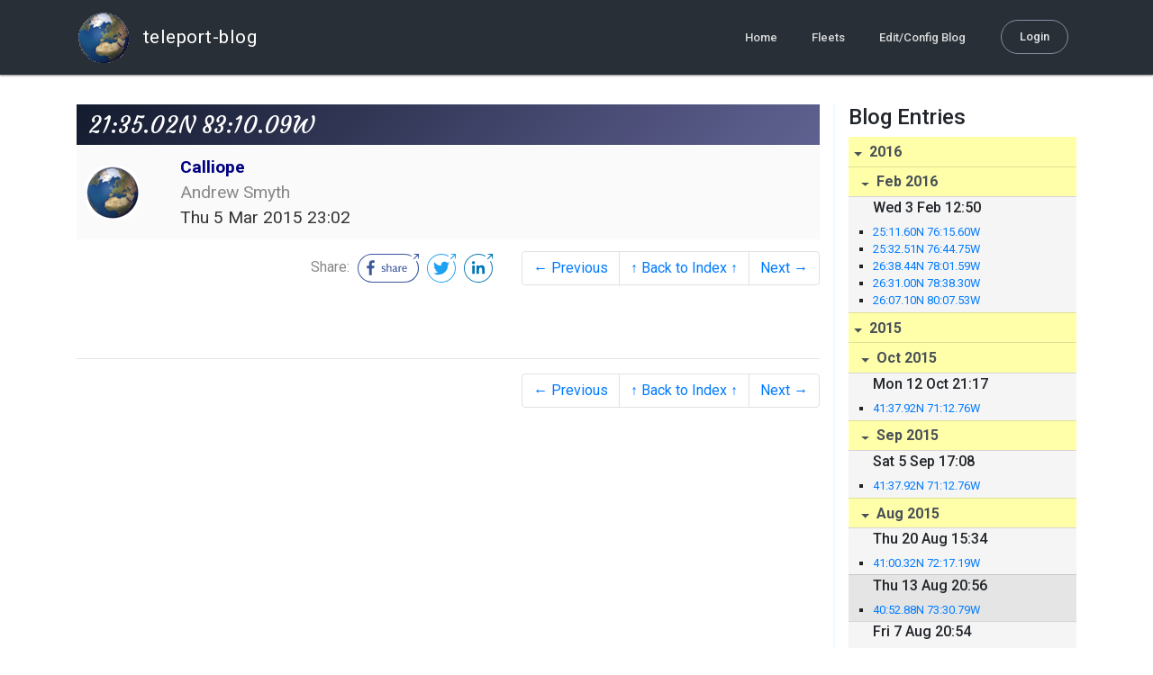

--- FILE ---
content_type: text/html; charset=utf-8
request_url: http://blog.mailasail.com/calliope/posts/2015/3/5/43-21-35-02n-83-10-09w
body_size: 7348
content:
<!DOCTYPE html>
<html class="no-js" lang="">
<head>
  <meta charset="utf-8">
  <meta http-equiv="X-UA-Compatible" content="IE=edge">

  <title>Calliope - 21:35.02N 83:10.09W</title>

  <meta name="description" content="">
  <meta name="viewport" content="width=device-width, initial-scale=1, shrink-to-fit=no">

  <!-- Place favicon.ico and apple-touch-icon(s) in the root directory -->
  <link rel="shortcut icon" href="/static/favicon.ico">

  <!-- Global site tag (gtag.js) - Google Analytics -->
  <script async src="https://www.googletagmanager.com/gtag/js?id=UA-281742-2"></script>
  <script>
    window.dataLayer = window.dataLayer || [];
    function gtag(){dataLayer.push(arguments);}
    gtag('js', new Date());
    gtag('config', 'UA-281742-2');
  </script>

  <!-- stylesheets -->
  <!-- <link rel="stylesheet" href="https://stackpath.bootstrapcdn.com/bootstrap/4.3.1/css/bootstrap.min.css" integrity="sha384-ggOyR0iXCbMQv3Xipma34MD+dH/1fQ784/j6cY/iJTQUOhcWr7x9JvoRxT2MZw1T" crossorigin="anonymous"> -->
  <!-- <link rel="stylesheet" type="text/css" href="dist/theme.min.css" /> -->
  <link rel="stylesheet" href="/static/css/theme.css"/>
  <link rel="stylesheet" href="/static/css/app.css"/>

  <!-- Javascript -->
  <!-- <script defer src="https://code.jquery.com/jquery-3.4.1.slim.min.js" integrity="sha256-pasqAKBDmFT4eHoN2ndd6lN370kFiGUFyTiUHWhU7k8=" crossorigin="anonymous"></script> -->
  <!-- <script defer src="https://cdnjs.cloudflare.com/ajax/libs/popper.js/1.14.7/umd/popper.min.js" integrity="sha384-UO2eT0CpHqdSJQ6hJty5KVphtPhzWj9WO1clHTMGa3JDZwrnQq4sF86dIHNDz0W1" crossorigin="anonymous"></script> -->
  <!-- <script defer src="https://stackpath.bootstrapcdn.com/bootstrap/4.3.1/js/bootstrap.bundle.min.js" integrity="sha384-xrRywqdh3PHs8keKZN+8zzc5TX0GRTLCcmivcbNJWm2rs5C8PRhcEn3czEjhAO9o" crossorigin="anonymous"></script> -->
  <script defer type="text/javascript" src="/static/js/app.js"></script>

</head>
<body>
  <!--[if lt IE 9]>
    <script src="/js/html5shiv.js"></script>
  <![endif]-->

  <!--[if lt IE 8]>
    <p class="browsehappy">You are using a <strong>VERY outdated</strong> browser. Please <a href="http://browsehappy.com/">upgrade your browser</a> to improve your experience.</p>
  <![endif]-->

<nav id="site-main-navbar" class="site-main-navbar navbar navbar-expand-sm navbar-dark  fixed-top" role="navigation">
  <div class="container no-override">
    <a class="navbar-brand" href="/">
      <img src="/static/images/logos/site-logo-t.png"
        class="d-none d-lg-inline mr-2" />
teleport-blog
    </a>
    <button class="navbar-toggler" data-toggle="collapse" data-target="#navbar-collapse">
      <span class="navbar-toggler-icon"></span>
    </button>

    <div class="collapse navbar-collapse justify-content-end" id="navbar-collapse">
      <ul class="navbar-nav">

        <li class="nav-item dropdown">
<a class="nav-link" href="/">Home</a>
        </li>
        <li class="nav-item dropdown">
<a class="nav-link" href="/s/fleets">Fleets</a>
        </li>
        <li class="nav-item dropdown">
<a class="nav-link" href="/admin/users">Edit/Config Blog</a>
        </li>

        <li class="nav-item">

<a class="nav-link nav-link--rounded" href="/s/login">Login</a>

        </li>
      </ul>
    </div>
  </div>
</nav>

  <div id="navbar-pad"></div>

  <main role="main" >
    <section id="flash" class="flash">
      <div class="container">
        <!-- Flash (ahh haa).. -->
        <p class="alert alert-info" role="alert"></p>
        <p class="alert alert-danger" role="alert"></p>
      </div>
    </section>
<div class="blog-post">

  <section id="blog-post-main" class="blog-post-main">
    <div class="container">

      <div class="row">
        <div class="col-md blog-post-content">

          <div class="blog-post-header">
            <h3 class="blog-post-title">
21:35.02N 83:10.09W
            </h3>

            <div class="blog-post-header__wrapper">
              <div class="row align-items-center">
                <div class="blog-post-header__avatar col-md-auto">
<img class="avatar" src="/static/images/logos/site-logo.png">
                </div>

                <div class="blog-post-header__details col-md">
                  <div class="blog-post-header__title">Calliope</div>
                  <div class="blog-post-header__skipper">Andrew Smyth</div>

                  <div class="blog-post-header__date">
Thu  5 Mar 2015 23:02
                  </div>
                </div>
              </div>
            </div>

            <div class="blog-post-header__links row align-items-center justify-content-end">
              <div class="blog-post-header__share col-auto-sm">
<div class="social-share">
  Share:
<a class="social-share__facebook" href="https://www.facebook.com/dialog/share?display=popup&amp;app_id=436690143786335&amp;href=http%3A%2F%2Fblog.mailasail.com%2Fcalliope%2Fposts%2F2015%2F3%2F5%2F43-21-35-02n-83-10-09w" rel="noopener" target="_blank">
    <svg xmlns="http://www.w3.org/2000/svg" viewBox="0 0 68 32">
      <path d="M15.72,23.67V16.16h2.52l.38-2.93h-2.9V11.36c0-.85.24-1.43,1.45-1.43h1.55V7.32a20.74,20.74,0,0,0-2.26-.12,3.53,3.53,0,0,0-3.77,3.87v2.16H10.17v2.93H12.7v7.51Z"></path><polygon points="62.55 0 62.06 0.48 65.98 1.4 61.83 5.55 62.53 6.25 66.6 2.18 67.51 5.93 68 5.45 67.94 0.05 62.55 0"></polygon><path d="M30.43,14.89h-.16a2,2,0,0,0-1.42-.52c-.66,0-1.08.26-1.08.8s.37.8,1.32,1.1c1.29.41,2,.79,2,1.91s-.76,1.91-2.31,1.91a3.7,3.7,0,0,1-2.27-.74l.38-.73H27a2.73,2.73,0,0,0,1.78.68c.79,0,1.2-.28,1.2-.9s-.35-.82-1.58-1.2-1.72-.91-1.72-1.88c0-1.14,1-1.77,2.17-1.77a2.91,2.91,0,0,1,2,.61Z"></path><path d="M33.48,14.58h.08a3,3,0,0,1,2.21-1c1.25,0,1.8.61,1.8,1.83V20H36.38V15.68c0-.85-.28-1.19-1.1-1.19a2.72,2.72,0,0,0-1.76.78V20H32.33V11l1-.13h.19Z"></path><path d="M39,14.1a5.17,5.17,0,0,1,2.33-.55c1.52,0,2.22.6,2.22,1.82V18.8c0,.38.18.53.42.53a.88.88,0,0,0,.33-.07h.07l.16.61a1.78,1.78,0,0,1-.9.23c-.66,0-1.07-.26-1.14-.91h-.1a2,2,0,0,1-1.78.91c-1.06,0-1.79-.52-1.79-1.63s.56-1.44,1.67-1.78l1.86-.58V15.6c0-.83-.25-1.2-1.25-1.2a3.87,3.87,0,0,0-1.68.43h-.14Zm3.36,4.56V16.84l-1.4.44c-.7.22-1,.53-1,1.09,0,.74.41.92.92.92A2.08,2.08,0,0,0,42.32,18.65Z"></path><path d="M46.67,14.59a1.79,1.79,0,0,1,1.55-1,1.33,1.33,0,0,1,.61.11l-.19,1.09h-.12a1.28,1.28,0,0,0-.55-.11,1.55,1.55,0,0,0-1.29.74V20H45.48V13.74l.85-.12h.2l0,1Z"></path><path d="M52.37,20.09c-1.92,0-3.06-1.26-3.06-3.32s1.27-3.23,2.79-3.23c1.85,0,2.62,1.15,2.62,3.48H50.53c.06,1.33.61,2.22,2,2.22a2.26,2.26,0,0,0,1.66-.6h.14l.36.65A3.39,3.39,0,0,1,52.37,20.09Zm1.22-3.87c0-1.21-.43-1.89-1.45-1.89s-1.52.78-1.61,2l3.06,0Z"></path><path d="M65.74,7.83,65,8.56A15,15,0,0,1,52,31H16A15,15,0,0,1,16,1H52a14.89,14.89,0,0,1,7.63,2.11l.73-.73A15.9,15.9,0,0,0,52,0H16a16,16,0,1,0,0,32H52A16,16,0,0,0,65.74,7.83Z"></path>
    </svg>
</a>
<a class="social-share__twitter" href="https://twitter.com/intent/tweet?text=21%3A35.02N+83%3A10.09W&amp;url=http%3A%2F%2Fblog.mailasail.com%2Fcalliope%2Fposts%2F2015%2F3%2F5%2F43-21-35-02n-83-10-09w" rel="noopener" target="_blank">
    <svg xmlns="http://www.w3.org/2000/svg" viewBox="0 0 32 32">
      <path d="M12.66,23.31A10.44,10.44,0,0,0,23.17,12.81c0-.16,0-.32,0-.48A7.51,7.51,0,0,0,25,10.42a7.37,7.37,0,0,1-2.12.58A3.71,3.71,0,0,0,24.5,9a7.4,7.4,0,0,1-2.34.9,3.7,3.7,0,0,0-6.29,3.37A10.48,10.48,0,0,1,8.25,9.36,3.7,3.7,0,0,0,9.4,14.29a3.67,3.67,0,0,1-1.67-.46s0,0,0,0a3.69,3.69,0,0,0,3,3.62A3.69,3.69,0,0,1,9,17.56a3.7,3.7,0,0,0,3.45,2.56,7.41,7.41,0,0,1-4.59,1.58A7.52,7.52,0,0,1,7,21.66a10.46,10.46,0,0,0,5.66,1.66"></path><path d="M29.73,7.82,29,8.55a15.07,15.07,0,1,1-5.37-5.45l.73-.73a16,16,0,1,0,5.37,5.45Z"></path><polygon class="cls-1" points="26.55 0 26.06 0.48 29.98 1.4 25.83 5.55 26.53 6.25 30.6 2.18 31.51 5.93 32 5.45 31.94 0.05 26.55 0"></polygon>
    </svg>
</a>
<a class="social-share__linkedin" href="https://www.linkedin.com/shareArticle?title=21%3A35.02N+83%3A10.09W&amp;url=http%3A%2F%2Fblog.mailasail.com%2Fcalliope%2Fposts%2F2015%2F3%2F5%2F43-21-35-02n-83-10-09w&amp;mini=true" rel="noopener" target="_blank">
    <svg xmlns="http://www.w3.org/2000/svg" viewBox="0 0 32 32">
      <path d="M29.73,7.82,29,8.55a15.07,15.07,0,1,1-5.37-5.45l.73-.73a16,16,0,1,0,5.37,5.45Z"></path><polygon points="26.55 0 26.06 0.48 29.98 1.4 25.83 5.55 26.53 6.25 30.6 2.18 31.51 5.93 32 5.45 31.94 0.05 26.55 0"></polygon><path d="M12.11,22.29H9.18V12.89h2.93ZM10.64,11.6a1.7,1.7,0,1,1,1.69-1.7A1.69,1.69,0,0,1,10.64,11.6ZM23.05,22.29H20.13V17.72c0-1.09,0-2.49-1.52-2.49s-1.75,1.19-1.75,2.42v4.65H13.94V12.89h2.8v1.29h0a3.07,3.07,0,0,1,2.77-1.52c3,0,3.51,1.95,3.51,4.48Z"></path>
    </svg>
</a>
</div>

              </div>
              <div class="col-auto-sm">
<nav class="blog-pager">
  <ul class="pagination justify-content-end">

    <li class="page-item">
<a class="page-link" href="/calliope/posts/2015/2/28/42-22-07-56n-80-27-19w">
      &larr; Previous
</a>
    </li>

    <li class="page-item">
<a class="page-link" href="/calliope">
      &uarr; Back to Index &uarr;
</a>
    </li>

    <li class="page-item">
<a class="page-link" href="/calliope/posts/2015/7/18/44-32-46-61n-79-57-08w">
      Next &rarr;
</a>
    </li>

  </ul>
</nav>
              </div>
            </div>
          </div>

          <div class="blog-post-container-wrapper">
            <x-blog-body class="blog-post-body">




<table width="100%"><tr><td style="a:link { color: #0563C1 } a:visited { color: #954F72 } "><div class=WordSection1><p class=MsoNormal><o:p>&nbsp;</o:p></p></div></td></tr></table>




            </x-blog-body>
          </div>

          <hr class="blog-post-rule-off" />
<nav class="blog-pager">
  <ul class="pagination justify-content-end">

    <li class="page-item">
<a class="page-link" href="/calliope/posts/2015/2/28/42-22-07-56n-80-27-19w">
      &larr; Previous
</a>
    </li>

    <li class="page-item">
<a class="page-link" href="/calliope">
      &uarr; Back to Index &uarr;
</a>
    </li>

    <li class="page-item">
<a class="page-link" href="/calliope/posts/2015/7/18/44-32-46-61n-79-57-08w">
      Next &rarr;
</a>
    </li>

  </ul>
</nav>
        </div>

        <div class="col-md-3 blog-post-sidebar">
          <h4>Blog Entries</h4>
<div class="list-group list-group-flush list-group-collapses list-group-root blog-posts-index">



<a aria-expanded="true" class="list-group-item list-group-item-action blog-posts-index-year" data-toggle="collapse" href="#lg-id-324147">
2016
</a>
  <div id="lg-id-324147" class="list-group collapse show blog-posts-index-year">



<a aria-expanded="true" class="list-group-item list-group-item-action blog-posts-index-month" data-toggle="collapse" href="#lg-id-324147-324147">
Feb 2016
</a>
      <ul id="lg-id-324147-324147" class="list-group collapse show striped-list blog-posts-index-month">
    <li class="list-group-item blog-posts-index-day">

        <h6 class="blog-posts-index-day__date">
Wed  3 Feb 12:50
        </h6>

        <ul class="blog-post-item__title-wrap">

            <li class="blog-post-item__title">
<a href="/calliope/posts/2016/2/3/66-25-11-60n-76-15-60w">25:11.60N 76:15.60W</a>
            </li>

            <li class="blog-post-item__title">
<a href="/calliope/posts/2016/2/3/65-25-32-51n-76-44-75w">25:32.51N 76:44.75W</a>
            </li>

            <li class="blog-post-item__title">
<a href="/calliope/posts/2016/2/3/64-26-38-44n-78-01-59w">26:38.44N 78:01.59W</a>
            </li>

            <li class="blog-post-item__title">
<a href="/calliope/posts/2016/2/3/63-26-31-00n-78-38-30w">26:31.00N 78:38.30W</a>
            </li>

            <li class="blog-post-item__title">
<a href="/calliope/posts/2016/2/3/62-26-07-10n-80-07-53w">26:07.10N 80:07.53W</a>
            </li>

        </ul>
    </li>

      </ul>

  </div>



<a aria-expanded="true" class="list-group-item list-group-item-action blog-posts-index-year" data-toggle="collapse" href="#lg-id-315877">
2015
</a>
  <div id="lg-id-315877" class="list-group collapse show blog-posts-index-year">



<a aria-expanded="true" class="list-group-item list-group-item-action blog-posts-index-month" data-toggle="collapse" href="#lg-id-315877-315877">
Oct 2015
</a>
      <ul id="lg-id-315877-315877" class="list-group collapse show striped-list blog-posts-index-month">
    <li class="list-group-item blog-posts-index-day">

        <h6 class="blog-posts-index-day__date">
Mon 12 Oct 21:17
        </h6>

        <ul class="blog-post-item__title-wrap">

            <li class="blog-post-item__title">
<a href="/calliope/posts/2015/10/12/61-41-37-92n-71-12-76w">41:37.92N 71:12.76W</a>
            </li>

        </ul>
    </li>

      </ul>



<a aria-expanded="true" class="list-group-item list-group-item-action blog-posts-index-month" data-toggle="collapse" href="#lg-id-315877-313425">
Sep 2015
</a>
      <ul id="lg-id-315877-313425" class="list-group collapse show striped-list blog-posts-index-month">
    <li class="list-group-item blog-posts-index-day">

        <h6 class="blog-posts-index-day__date">
Sat  5 Sep 17:08
        </h6>

        <ul class="blog-post-item__title-wrap">

            <li class="blog-post-item__title">
<a href="/calliope/posts/2015/9/5/60-41-37-92n-71-12-76w">41:37.92N 71:12.76W</a>
            </li>

        </ul>
    </li>

      </ul>



<a aria-expanded="true" class="list-group-item list-group-item-action blog-posts-index-month" data-toggle="collapse" href="#lg-id-315877-312057">
Aug 2015
</a>
      <ul id="lg-id-315877-312057" class="list-group collapse show striped-list blog-posts-index-month">
    <li class="list-group-item blog-posts-index-day">

        <h6 class="blog-posts-index-day__date">
Thu 20 Aug 15:34
        </h6>

        <ul class="blog-post-item__title-wrap">

            <li class="blog-post-item__title">
<a href="/calliope/posts/2015/8/20/59-41-00-32n-72-17-19w">41:00.32N 72:17.19W</a>
            </li>

        </ul>
    </li>
    <li class="list-group-item blog-posts-index-day">

        <h6 class="blog-posts-index-day__date">
Thu 13 Aug 20:56
        </h6>

        <ul class="blog-post-item__title-wrap">

            <li class="blog-post-item__title">
<a href="/calliope/posts/2015/8/13/58-40-52-88n-73-30-79w">40:52.88N 73:30.79W</a>
            </li>

        </ul>
    </li>
    <li class="list-group-item blog-posts-index-day">

        <h6 class="blog-posts-index-day__date">
Fri  7 Aug 20:54
        </h6>

        <ul class="blog-post-item__title-wrap">

            <li class="blog-post-item__title">
<a href="/calliope/posts/2015/8/7/57-40-47-18n-73-59-18w">40:47.18N 73:59.18W</a>
            </li>

        </ul>
    </li>
    <li class="list-group-item blog-posts-index-day">

        <h6 class="blog-posts-index-day__date">
Wed  5 Aug 22:16
        </h6>

        <ul class="blog-post-item__title-wrap">

            <li class="blog-post-item__title">
<a href="/calliope/posts/2015/8/5/56-40-27-66n-74-16-14w">40:27.66N 74:16.14W</a>
            </li>

            <li class="blog-post-item__title">
<a href="/calliope/posts/2015/8/5/55-39-45-36n-74-06-94w">39:45.36N 74:06.94W</a>
            </li>

        </ul>
    </li>
    <li class="list-group-item blog-posts-index-day">

        <h6 class="blog-posts-index-day__date">
Mon  3 Aug 18:07
        </h6>

        <ul class="blog-post-item__title-wrap">

            <li class="blog-post-item__title">
<a href="/calliope/posts/2015/8/3/54-38-57-00n-74-53-18w">38:57.00N 74:53.18W</a>
            </li>

        </ul>
    </li>
    <li class="list-group-item blog-posts-index-day">

        <h6 class="blog-posts-index-day__date">
Sun  2 Aug 13:33
        </h6>

        <ul class="blog-post-item__title-wrap">

            <li class="blog-post-item__title">
<a href="/calliope/posts/2015/8/2/53-39-21-52n-75-58-96w">39:21.52N 75:58.96W</a>
            </li>

        </ul>
    </li>

      </ul>



<a aria-expanded="true" class="list-group-item list-group-item-action blog-posts-index-month" data-toggle="collapse" href="#lg-id-315877-309873">
Jul 2015
</a>
      <ul id="lg-id-315877-309873" class="list-group collapse show striped-list blog-posts-index-month">
    <li class="list-group-item blog-posts-index-day">

        <h6 class="blog-posts-index-day__date">
Thu 30 Jul 14:40
        </h6>

        <ul class="blog-post-item__title-wrap">

            <li class="blog-post-item__title">
<a href="/calliope/posts/2015/7/30/52-38-57-70n-76-29-03w">38:57.70N 76:29.03W</a>
            </li>

        </ul>
    </li>
    <li class="list-group-item blog-posts-index-day">

        <h6 class="blog-posts-index-day__date">
Wed 29 Jul 14:59
        </h6>

        <ul class="blog-post-item__title-wrap">

            <li class="blog-post-item__title">
<a href="/calliope/posts/2015/7/29/51-38-41-63n-76-10-54w">38:41.63N 76:10.54W</a>
            </li>

        </ul>
    </li>
    <li class="list-group-item blog-posts-index-day">

        <h6 class="blog-posts-index-day__date">
Mon 27 Jul 14:04
        </h6>

        <ul class="blog-post-item__title-wrap">

            <li class="blog-post-item__title">
<a href="/calliope/posts/2015/7/27/50-37-49-80n-75-59-64w">37:49.80N 75:59.64W</a>
            </li>

        </ul>
    </li>
    <li class="list-group-item blog-posts-index-day">

        <h6 class="blog-posts-index-day__date">
Sat 25 Jul 21:41
        </h6>

        <ul class="blog-post-item__title-wrap">

            <li class="blog-post-item__title">
<a href="/calliope/posts/2015/7/25/49-35-07-84n-75-23-89w">35:07.84N 75:23.89W</a>
            </li>

        </ul>
    </li>
    <li class="list-group-item blog-posts-index-day">

        <h6 class="blog-posts-index-day__date">
Thu 23 Jul 21:36
        </h6>

        <ul class="blog-post-item__title-wrap">

            <li class="blog-post-item__title">
<a href="/calliope/posts/2015/7/23/48-35-06-74n-75-59-06w">35:06.74N 75:59.06W</a>
            </li>

        </ul>
    </li>
    <li class="list-group-item blog-posts-index-day">

        <h6 class="blog-posts-index-day__date">
Wed 22 Jul 21:07
        </h6>

        <ul class="blog-post-item__title-wrap">

            <li class="blog-post-item__title">
<a href="/calliope/posts/2015/7/22/47-34-38-14n-76-32-60w">34:38.14N 76:32.60W</a>
            </li>

        </ul>
    </li>
    <li class="list-group-item blog-posts-index-day">

        <h6 class="blog-posts-index-day__date">
Tue 21 Jul 23:15
        </h6>

        <ul class="blog-post-item__title-wrap">

            <li class="blog-post-item__title">
<a href="/calliope/posts/2015/7/21/46-34-11-40n-77-02-18w">34:11.40N 77:02.18W</a>
            </li>

            <li class="blog-post-item__title">
<a href="/calliope/posts/2015/7/21/45-33-32-45n-79-02-09w">33:32.45N 79:02.09W</a>
            </li>

        </ul>
    </li>
    <li class="list-group-item blog-posts-index-day">

        <h6 class="blog-posts-index-day__date">
Sat 18 Jul 23:07
        </h6>

        <ul class="blog-post-item__title-wrap">

            <li class="blog-post-item__title">
<a href="/calliope/posts/2015/7/18/44-32-46-61n-79-57-08w">32:46.61N 79:57.08W</a>
            </li>

        </ul>
    </li>

      </ul>



<a aria-expanded="true" class="list-group-item list-group-item-action blog-posts-index-month" data-toggle="collapse" href="#lg-id-315877-295407">
Mar 2015
</a>
      <ul id="lg-id-315877-295407" class="list-group collapse show striped-list blog-posts-index-month">
    <li class="list-group-item blog-posts-index-day">

        <h6 class="blog-posts-index-day__date">
Thu  5 Mar 23:02
        </h6>

        <ul class="blog-post-item__title-wrap">

            <li class="blog-post-item__title">
<a href="/calliope/posts/2015/3/5/43-21-35-02n-83-10-09w">21:35.02N 83:10.09W</a>
            </li>

        </ul>
    </li>

      </ul>



<a aria-expanded="true" class="list-group-item list-group-item-action blog-posts-index-month" data-toggle="collapse" href="#lg-id-315877-295043">
Feb 2015
</a>
      <ul id="lg-id-315877-295043" class="list-group collapse show striped-list blog-posts-index-month">
    <li class="list-group-item blog-posts-index-day">

        <h6 class="blog-posts-index-day__date">
Sat 28 Feb 13:53
        </h6>

        <ul class="blog-post-item__title-wrap">

            <li class="blog-post-item__title">
<a href="/calliope/posts/2015/2/28/41-21-37-37n-81-33-92w">21:37.37N 81:33.92W</a>
            </li>

            <li class="blog-post-item__title">
<a href="/calliope/posts/2015/2/28/42-22-07-56n-80-27-19w">22:07.56N 80:27.19W</a>
            </li>

        </ul>
    </li>
    <li class="list-group-item blog-posts-index-day">

        <h6 class="blog-posts-index-day__date">
Fri 13 Feb 17:00
        </h6>

        <ul class="blog-post-item__title-wrap">

            <li class="blog-post-item__title">
<a href="/calliope/posts/2015/2/13/40-19-58-98n-75-52-37w">19:58.98N 75:52.37W</a>
            </li>

        </ul>
    </li>
    <li class="list-group-item blog-posts-index-day">

        <h6 class="blog-posts-index-day__date">
Sun  8 Feb 19:22
        </h6>

        <ul class="blog-post-item__title-wrap">

            <li class="blog-post-item__title">
<a href="/calliope/posts/2015/2/8/39-18-06-19n-73-41-74w">18:06.19N 73:41.74W</a>
            </li>

            <li class="blog-post-item__title">
<a href="/calliope/posts/2015/2/8/38-17-36-60n-71-31-56w">17:36.60N 71:31.56W</a>
            </li>

            <li class="blog-post-item__title">
<a href="/calliope/posts/2015/2/8/37-18-26-76n-69-37-42w">18:26.76N 69:37.42W</a>
            </li>

        </ul>
    </li>
    <li class="list-group-item blog-posts-index-day">

        <h6 class="blog-posts-index-day__date">
Wed  4 Feb 14:07
        </h6>

        <ul class="blog-post-item__title-wrap">

            <li class="blog-post-item__title">
<a href="/calliope/posts/2015/2/4/36-18-20-53n-65-36-61w">18:20.53N 65:36.61W</a>
            </li>

        </ul>
    </li>

      </ul>



<a aria-expanded="true" class="list-group-item list-group-item-action blog-posts-index-month" data-toggle="collapse" href="#lg-id-315877-293115">
Jan 2015
</a>
      <ul id="lg-id-315877-293115" class="list-group collapse show striped-list blog-posts-index-month">
    <li class="list-group-item blog-posts-index-day">

        <h6 class="blog-posts-index-day__date">
Thu 29 Jan 11:58
        </h6>

        <ul class="blog-post-item__title-wrap">

            <li class="blog-post-item__title">
<a href="/calliope/posts/2015/1/29/35-18-20-27-65-37-93w">18:20.27 65:37.93W</a>
            </li>

        </ul>
    </li>
    <li class="list-group-item blog-posts-index-day">

        <h6 class="blog-posts-index-day__date">
Sat 24 Jan 13:14
        </h6>

        <ul class="blog-post-item__title-wrap">

            <li class="blog-post-item__title">
<a href="/calliope/posts/2015/1/24/34-17-00-47n-61-45-87w">17:00.47N 61:45.87W</a>
            </li>

        </ul>
    </li>
    <li class="list-group-item blog-posts-index-day">

        <h6 class="blog-posts-index-day__date">
Fri 23 Jan 23:34
        </h6>

        <ul class="blog-post-item__title-wrap">

            <li class="blog-post-item__title">
<a href="/calliope/posts/2015/1/23/33-14-28-11n-60-51-97w">14:28.11N 60:51.97W</a>
            </li>

        </ul>
    </li>

      </ul>

  </div>



<a aria-expanded="true" class="list-group-item list-group-item-action blog-posts-index-year" data-toggle="collapse" href="#lg-id-42843">
2008
</a>
  <div id="lg-id-42843" class="list-group collapse show blog-posts-index-year">



<a aria-expanded="true" class="list-group-item list-group-item-action blog-posts-index-month" data-toggle="collapse" href="#lg-id-42843-42843">
Oct 2008
</a>
      <ul id="lg-id-42843-42843" class="list-group collapse show striped-list blog-posts-index-month">
    <li class="list-group-item blog-posts-index-day">

        <h6 class="blog-posts-index-day__date">
Tue  7 Oct 05:37
        </h6>

        <ul class="blog-post-item__title-wrap">

            <li class="blog-post-item__title">
<a href="/calliope/posts/2008/10/7/32-06-02-06n-80-13-87e">06:02.06N 80:13.87E</a>
            </li>

        </ul>
    </li>
    <li class="list-group-item blog-posts-index-day">

        <h6 class="blog-posts-index-day__date">
Sat  4 Oct 12:35
        </h6>

        <ul class="blog-post-item__title-wrap">

            <li class="blog-post-item__title">
<a href="/calliope/posts/2008/10/4/31-04-10-94n-73-29-95e">04:10.94N 73:29.95E</a>
            </li>

        </ul>
    </li>

      </ul>



<a aria-expanded="true" class="list-group-item list-group-item-action blog-posts-index-month" data-toggle="collapse" href="#lg-id-42843-40367">
Sep 2008
</a>
      <ul id="lg-id-42843-40367" class="list-group collapse show striped-list blog-posts-index-month">
    <li class="list-group-item blog-posts-index-day">

        <h6 class="blog-posts-index-day__date">
Mon  1 Sep 15:00
        </h6>

        <ul class="blog-post-item__title-wrap">

            <li class="blog-post-item__title">
<a href="/calliope/posts/2008/9/1/30-05-01-81s-39-41-31e">05:01.81S 39:41.31E</a>
            </li>

        </ul>
    </li>

      </ul>



<a aria-expanded="true" class="list-group-item list-group-item-action blog-posts-index-month" data-toggle="collapse" href="#lg-id-42843-39515">
Aug 2008
</a>
      <ul id="lg-id-42843-39515" class="list-group collapse show striped-list blog-posts-index-month">
    <li class="list-group-item blog-posts-index-day">

        <h6 class="blog-posts-index-day__date">
Fri 22 Aug 16:19
        </h6>

        <ul class="blog-post-item__title-wrap">

            <li class="blog-post-item__title">
<a href="/calliope/posts/2008/8/22/29-05-01-81s-39-41-31e">05:01.81S 39:41.31E</a>
            </li>

        </ul>
    </li>
    <li class="list-group-item blog-posts-index-day">

        <h6 class="blog-posts-index-day__date">
Fri 15 Aug 16:53
        </h6>

        <ul class="blog-post-item__title-wrap">

            <li class="blog-post-item__title">
<a href="/calliope/posts/2008/8/15/28-06-44-44s-39-16-09e">06:44.44S 39:16.09E</a>
            </li>

        </ul>
    </li>
    <li class="list-group-item blog-posts-index-day">

        <h6 class="blog-posts-index-day__date">
Sun 10 Aug 12:10
        </h6>

        <ul class="blog-post-item__title-wrap">

            <li class="blog-post-item__title">
<a href="/calliope/posts/2008/8/10/27-08-56-09s-39-30-02e">08:56.09S 39:30.02E</a>
            </li>

        </ul>
    </li>
    <li class="list-group-item blog-posts-index-day">

        <h6 class="blog-posts-index-day__date">
Wed  6 Aug 06:46
        </h6>

        <ul class="blog-post-item__title-wrap">

            <li class="blog-post-item__title">
<a href="/calliope/posts/2008/8/6/26-10-18-19s-40-23-59e">10:18.19S 40:23.59E</a>
            </li>

        </ul>
    </li>
    <li class="list-group-item blog-posts-index-day">

        <h6 class="blog-posts-index-day__date">
Sun  3 Aug 13:31
        </h6>

        <ul class="blog-post-item__title-wrap">

            <li class="blog-post-item__title">
<a href="/calliope/posts/2008/8/3/25-12-46-87s-45-15-57e">12:46.87S 45:15.57E</a>
            </li>

        </ul>
    </li>

      </ul>



<a aria-expanded="true" class="list-group-item list-group-item-action blog-posts-index-month" data-toggle="collapse" href="#lg-id-42843-37353">
Jul 2008
</a>
      <ul id="lg-id-42843-37353" class="list-group collapse show striped-list blog-posts-index-month">
    <li class="list-group-item blog-posts-index-day">

        <h6 class="blog-posts-index-day__date">
Wed 30 Jul 03:47
        </h6>

        <ul class="blog-post-item__title-wrap">

            <li class="blog-post-item__title">
<a href="/calliope/posts/2008/7/30/24-13-24-40s-48-16-98e">13:24.40S 48:16.98E</a>
            </li>

        </ul>
    </li>
    <li class="list-group-item blog-posts-index-day">

        <h6 class="blog-posts-index-day__date">
Sun 20 Jul 15:24
        </h6>

        <ul class="blog-post-item__title-wrap">

            <li class="blog-post-item__title">
<a href="/calliope/posts/2008/7/20/23-10-07-03s-51-09-567e">10:07.03S 51:09.567E</a>
            </li>

        </ul>
    </li>
    <li class="list-group-item blog-posts-index-day">

        <h6 class="blog-posts-index-day__date">
Thu 17 Jul 05:35
        </h6>

        <ul class="blog-post-item__title-wrap">

            <li class="blog-post-item__title">
<a href="/calliope/posts/2008/7/17/22-05-41-11s-53-40-07e">05:41.11S 53:40.07E</a>
            </li>

        </ul>
    </li>

      </ul>

  </div>



<a aria-expanded="true" class="list-group-item list-group-item-action blog-posts-index-year" data-toggle="collapse" href="#lg-id-20164">
2007
</a>
  <div id="lg-id-20164" class="list-group collapse show blog-posts-index-year">



<a aria-expanded="true" class="list-group-item list-group-item-action blog-posts-index-month" data-toggle="collapse" href="#lg-id-20164-20164">
Dec 2007
</a>
      <ul id="lg-id-20164-20164" class="list-group collapse show striped-list blog-posts-index-month">
    <li class="list-group-item blog-posts-index-day">

        <h6 class="blog-posts-index-day__date">
Fri 14 Dec 09:46
        </h6>

        <ul class="blog-post-item__title-wrap">

            <li class="blog-post-item__title">
<a href="/calliope/posts/2007/12/14/21-04-37-56s-55-27-44e">04:37.56S 55:27.44E</a>
            </li>

        </ul>
    </li>
    <li class="list-group-item blog-posts-index-day">

        <h6 class="blog-posts-index-day__date">
Wed 12 Dec 09:52
        </h6>

        <ul class="blog-post-item__title-wrap">

            <li class="blog-post-item__title">
<a href="/calliope/posts/2007/12/12/19-00-00-0n-55-15-8e">00:00.0N 55:15.8E</a>
            </li>

        </ul>
    </li>
    <li class="list-group-item blog-posts-index-day">

        <h6 class="blog-posts-index-day__date">
Fri  7 Dec 06:16
        </h6>

        <ul class="blog-post-item__title-wrap">

            <li class="blog-post-item__title">
<a href="/calliope/posts/2007/12/7/18-12-37-5n-54-41-7e">12:37.5N 54.41.7E</a>
            </li>

        </ul>
    </li>
    <li class="list-group-item blog-posts-index-day">

        <h6 class="blog-posts-index-day__date">
Mon  3 Dec 14:51
        </h6>

        <ul class="blog-post-item__title-wrap">

            <li class="blog-post-item__title">
<a href="/calliope/posts/2007/12/3/17-14-31-6n-49-08-0e">14:31.6N 49:08.0E</a>
            </li>

        </ul>
    </li>

      </ul>



<a aria-expanded="true" class="list-group-item list-group-item-action blog-posts-index-month" data-toggle="collapse" href="#lg-id-20164-17720">
Nov 2007
</a>
      <ul id="lg-id-20164-17720" class="list-group collapse show striped-list blog-posts-index-month">
    <li class="list-group-item blog-posts-index-day">

        <h6 class="blog-posts-index-day__date">
Thu 29 Nov 08:48
        </h6>

        <ul class="blog-post-item__title-wrap">

            <li class="blog-post-item__title">
<a href="/calliope/posts/2007/11/29/16-11-36-13n-43-08-12e">11:36.13N 43:08.12E</a>
            </li>

        </ul>
    </li>
    <li class="list-group-item blog-posts-index-day">

        <h6 class="blog-posts-index-day__date">
Wed 21 Nov 12:06
        </h6>

        <ul class="blog-post-item__title-wrap">

            <li class="blog-post-item__title">
<a href="/calliope/posts/2007/11/21/15-13-52-1n-41-54-5e">13:52.1N 41:54.5E</a>
            </li>

        </ul>
    </li>
    <li class="list-group-item blog-posts-index-day">

        <h6 class="blog-posts-index-day__date">
Sun 18 Nov 15:48
        </h6>

        <ul class="blog-post-item__title-wrap">

            <li class="blog-post-item__title">
<a href="/calliope/posts/2007/11/18/14-15-36-73n-39-27-92e">15:36.73N 39:27.92E</a>
            </li>

        </ul>
    </li>
    <li class="list-group-item blog-posts-index-day">

        <h6 class="blog-posts-index-day__date">
Tue 13 Nov 14:50
        </h6>

        <ul class="blog-post-item__title-wrap">

            <li class="blog-post-item__title">
<a href="/calliope/posts/2007/11/13/13-19-36-55n-37-13-40e">19:36.55N 37:13.40E</a>
            </li>

        </ul>
    </li>
    <li class="list-group-item blog-posts-index-day">

        <h6 class="blog-posts-index-day__date">
Sat 10 Nov 07:08
        </h6>

        <ul class="blog-post-item__title-wrap">

            <li class="blog-post-item__title">
<a href="/calliope/posts/2007/11/10/12-20-46-89n-37-10-33e">20:46.89N 37:10.33E</a>
            </li>

        </ul>
    </li>
    <li class="list-group-item blog-posts-index-day">

        <h6 class="blog-posts-index-day__date">
Fri  9 Nov 06:28
        </h6>

        <ul class="blog-post-item__title-wrap">

            <li class="blog-post-item__title">
<a href="/calliope/posts/2007/11/9/11-21-20-96n-37-00-49e">21:20.96N 37:00.49E</a>
            </li>

        </ul>
    </li>
    <li class="list-group-item blog-posts-index-day">

        <h6 class="blog-posts-index-day__date">
Tue  6 Nov 05:04
        </h6>

        <ul class="blog-post-item__title-wrap">

            <li class="blog-post-item__title">
<a href="/calliope/posts/2007/11/6/10-24-09-58n-35-42-19e">24:09.58N 35:42.19E</a>
            </li>

        </ul>
    </li>
    <li class="list-group-item blog-posts-index-day">

        <h6 class="blog-posts-index-day__date">
Mon  5 Nov 05:12
        </h6>

        <ul class="blog-post-item__title-wrap">

            <li class="blog-post-item__title">
<a href="/calliope/posts/2007/11/5/9-24-39-16n-35-09-5e">24:39.16N 35:09.5E</a>
            </li>

        </ul>
    </li>
    <li class="list-group-item blog-posts-index-day">

        <h6 class="blog-posts-index-day__date">
Sat  3 Nov 17:04
        </h6>

        <ul class="blog-post-item__title-wrap">

            <li class="blog-post-item__title">
<a href="/calliope/posts/2007/11/3/8-25-18-74n-34-46-09e">25:18.74N 34:46.09E</a>
            </li>

        </ul>
    </li>
    <li class="list-group-item blog-posts-index-day">

        <h6 class="blog-posts-index-day__date">
Fri  2 Nov 12:37
        </h6>

        <ul class="blog-post-item__title-wrap">

            <li class="blog-post-item__title">
<a href="/calliope/posts/2007/11/2/7-25-31-75n-34-38-17e">25:31.75N 34:38.17E</a>
            </li>

        </ul>
    </li>

      </ul>



<a aria-expanded="true" class="list-group-item list-group-item-action blog-posts-index-month" data-toggle="collapse" href="#lg-id-20164-15536">
Oct 2007
</a>
      <ul id="lg-id-20164-15536" class="list-group collapse show striped-list blog-posts-index-month">
    <li class="list-group-item blog-posts-index-day">

        <h6 class="blog-posts-index-day__date">
Tue 30 Oct 17:28
        </h6>

        <ul class="blog-post-item__title-wrap">

            <li class="blog-post-item__title">
<a href="/calliope/posts/2007/10/30/6-27-24-44n-33-40-53e">27:24.44N 33:40.53E</a>
            </li>

            <li class="blog-post-item__title">
<a href="/calliope/posts/2007/10/30/4-24-06-12n-32-53-57e">24:06.12N 32:53.57E</a>
            </li>

            <li class="blog-post-item__title">
<a href="/calliope/posts/2007/10/30/5-25-42-00n-32-38-12e">25:42.00N 32:38.12E</a>
            </li>

            <li class="blog-post-item__title">
<a href="/calliope/posts/2007/10/30/3-25-42-00n-32-38-12e">25:42.00N 32:38.12E</a>
            </li>

        </ul>
    </li>
    <li class="list-group-item blog-posts-index-day">

        <h6 class="blog-posts-index-day__date">
Wed 10 Oct 06:20
        </h6>

        <ul class="blog-post-item__title-wrap">

            <li class="blog-post-item__title">
<a href="/calliope/posts/2007/10/10/2-36-17-57n-30-09-00e">36:17.57N 30:09.00E</a>
            </li>

        </ul>
    </li>
    <li class="list-group-item blog-posts-index-day">

        <h6 class="blog-posts-index-day__date">
Mon  8 Oct 16:12
        </h6>

        <ul class="blog-post-item__title-wrap">

            <li class="blog-post-item__title">
<a href="/calliope/posts/2007/10/8/1-36-11-77n-29-51-63e">36:11.77N 29:51.63E</a>
            </li>

        </ul>
    </li>

      </ul>

  </div>

</div>

        </div>
      </div>
    </div>

  </section>
</div>
  </main>

  <footer class="footer site-footer">
    <div class="container">
      <div class="row">
        <div class="col-md-4">
          <div class="title">
            About teleport-blog
          </div>
          <ul class="menu">
            <li>
<a href="/s/users">Home Pages</a>
            </li>
            <li>
<a href="/s/fleets">Fleets</a>
            </li>
            <li>
              <a href="#">Features</a>
            </li>
            <li>
              <a href="#">Services</a>
            </li>
          </ul>
        </div>
        <div class="col-md-4">
          <div class="title">
            Connect with us
          </div>
          <ul class="menu">
            <li>
              <a href="https://www.instagram.com/mailasail">
                <i class="fa fa-instagram"></i>
                Instagram
              </a>
            </li>
            <li>
              <a href="https://www.twitter.com/mailasail">
                <i class="fa fa-twitter"></i>
                Twitter
              </a>
            </li>
            <li>
              <a href="https://www.facebook.com/mailasail">
                <i class="fa fa-facebook"></i>
                Facebook
              </a>
            </li>
          </ul>
        </div>
        <div class="col-md-4 newsletter">
          <div class="title">
            Get awesome updates
          </div>
          <p>
            Enter your email address for news and product launches in the Awesome Space.
          </p>

          <form class="newsletter-form" autocomplete="off">
            <input type="email" id="mc-email" class="form-control" placeholder="Email address" required />

            <button type="submit">
              <i class="fa fa-chevron-right"></i>
            </button>
            <label for="mc-email" class="text-white newsletter-feedback mt-3"></label>
          </form>
        </div>
      </div>
      <div class="bottom">
        <ul>
          <li>
<a href="/s/pages/site/privacy_policy">Privacy</a>
          </li>
          <li>
<a href="/s/pages/site/terms_and_conditions">Legal</a>
          </li>
          <li><a href="#">Language</a></li>
        </ul>
      </div>
    </div>
  </footer>

</body>
</html>
